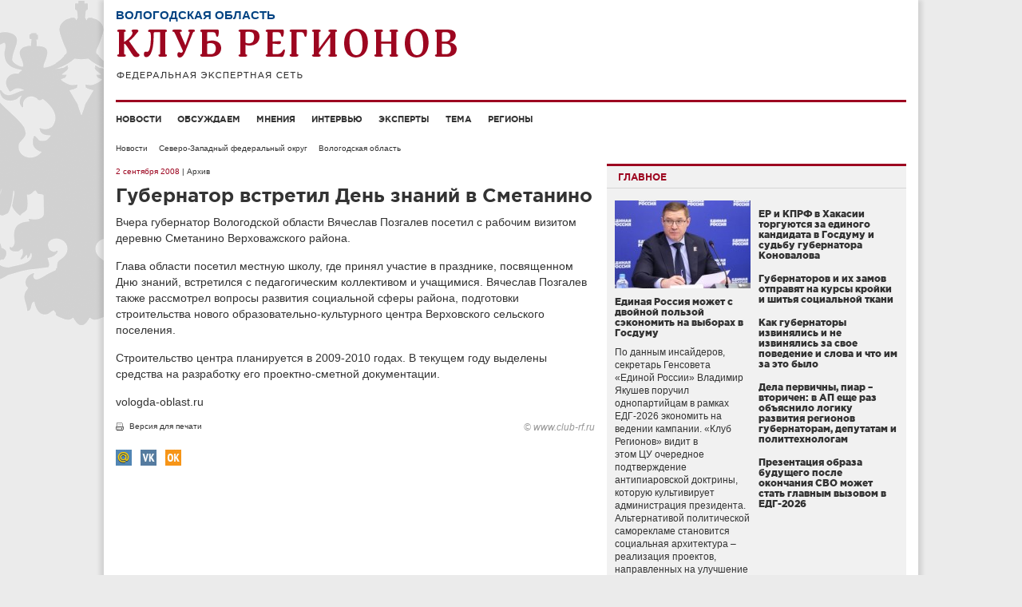

--- FILE ---
content_type: text/html; charset=UTF-8
request_url: http://club-rf.ru/35/news/2523
body_size: 7424
content:
<!DOCTYPE html>
<html lang="ru">
<head>
	<meta charset="utf-8"/>
	<meta http-equiv="X-UA-Compatible" content="IE=edge"/>
	<meta name="viewport" content="width=1024"/>
	<meta name="yandex-verification" content="4342c0f84e20fbdb" />
	<meta name="google-site-verification" content="YGX3MvDTP2vNkbaQpjoxQf-hkbI9BTYDvDlwgszLTFw" />
	<meta name="rp6be523fa7e434eafa6bff6b01a63b810" content="5703a9e4bc70162494222575feb3cd8a" />
	<meta name="cmsmagazine" content="43dc585ec388284a3af6368731786cca" />
	<link rel="shortcut icon" href="/favicon.ico"/>
	<link href="http://club-rf.ru/rss" rel="alternate" type="application/rss+xml"/>
	<link href="http://m.club-rf.ru/35/news/2523" media="only screen and (max-width: 640px)" rel="alternate" />
	<link href="/css/clubrf/reset.css" rel="stylesheet" media="all"/>
	<link href="/css/clubrf/fonts.css" rel="stylesheet" media="all" />
	<link href="/css/clubrf/main.css?v=177" rel="stylesheet" media="all"/>
	<meta property="og:title" content="Губернатор встретил День знаний в Сметанино" />
<meta property="og:type" content="article" />
<meta property="og:description" content="Вчера губернатор Вологодской области Вячеслав Позгалев посетил с рабочим визитом деревню Сметанино Верховажского района. Глава области посетил местную школу, где принял участие в празднике, посвященном Дню знаний, встретился с педагогическим коллективом и ..." />
<meta property="og:image" content="http://club-rf.ru/images/public/news/social_2523.jpg" />
<link rel="image_src" href="http://club-rf.ru/images/public/news/social_2523.jpg" />
<link rel="stylesheet" type="text/css" href="/css/clubrf/social-likes.css?v=7" />
<script type="text/javascript" src="/assets/5f32578a/jquery.min.js"></script>
<script type="text/javascript" src="/assets/5f32578a/jui/js/jquery-ui.min.js"></script>
<script type="text/javascript" src="/assets/5f32578a/jquery.cookie.js"></script>
<script type="text/javascript" src="//vk.com/js/api/openapi.js?167"></script>
<script type="text/javascript" src="/assets/ddd234db/jquery-migrate.min.js"></script>
<script type="text/javascript">
/*<![CDATA[*/
VK.init({apiId: 3875170, onlyWidgets: true});
/*]]>*/
</script>
<title>Губернатор встретил День знаний в Сметанино</title>
	</head>
<body>
	<div class="wrap">
				<div class="nav-left">
			<div class="menu-left">
		<ul>
							<li><a href="/news">Новости</a>									</li>
							<li><a href="/detail">Обсуждаем</a>									</li>
							<li><a href="/opinions">Мнения</a>									</li>
							<li><a href="/interview">Интервью</a>									</li>
							<li><a href="/expert">Эксперты</a>									</li>
							<li><a href="/theme">Тема</a>									</li>
							<li><a href="/okrug">Регионы</a>									</li>
					</ul>
		<div class="clear"></div>
	</div>
	<div class="search-widget-left">
	<form id="search_form_left" name="search_form_left" action="/search" method="post">
		<input type="text" name="Search[query]" value="Поиск" onfocus="if(this.value == 'Поиск') this.value='';" onblur="if(this.value == '' || this.value == 'Поиск') this.value='Поиск'">
	</form>
</div>		</div>
		<div class="wrap-in">
			<div class="header">
				<div class="region-name">Вологодская область</div>				<div class="logo"><a href="/"><img src="/images/logo.png" alt="" width="427" height="64" /></a></div>
											</div>
				<div class="menu">
		<ul>
							<li><a href="/news">Новости</a>									</li>
							<li><a href="/detail">Обсуждаем</a>									</li>
							<li><a href="/opinions">Мнения</a>									</li>
							<li><a href="/interview">Интервью</a>									</li>
							<li><a href="/expert">Эксперты</a>									</li>
							<li><a href="/theme">Тема</a>									</li>
							<li><a href="/okrug">Регионы</a>									</li>
					</ul>
		<div class="clear"></div>
	</div>
				<div class="content"><ul class="navigation">
	<li><a href="/news">Новости</a></li>
	<li><a href="/sev-zap-fo">Северо-Западный федеральный округ</a></li>
	<li><a href="/35">Вологодская область</a></li>
</ul>
<div class="content-in">
	<div class="content-in-left">
		<span class="date">2 сентября 2008</span><span class="archive"> | Архив</span>		<h1>Губернатор встретил День знаний в Сметанино</h1>
						<div class="content-in-left-text">
			<p>Вчера губернатор Вологодской области Вячеслав Позгалев посетил с рабочим визитом деревню Сметанино Верховажского района.</p>
<p>Глава области посетил местную школу, где принял участие в празднике, посвященном Дню знаний, встретился с педагогическим коллективом и учащимися. Вячеслав Позгалев также рассмотрел вопросы развития социальной сферы района, подготовки строительства нового образовательно-культурного центра Верховского сельского поселения. </p>
<p>Строительство центра планируется в 2009-2010 годах. В текущем году выделены средства на разработку его проектно-сметной документации.</p>

<p>vologda-oblast.ru</p>		</div>
						<a class="print" href="?print" target="_blank" rel="nofollow">Версия для печати</a>
		<div class="copyright">© www.club-rf.ru</div>		<div class="clear"></div>
						<ul class="social-likes clearfix">
						<li class="mailru" title="Поделиться ссылкой в Моём мире"></li>
			<li class="vkontakte" title="Поделиться ссылкой во Вконтакте"></li>
			<li class="odnoklassniki" title="Поделиться ссылкой в Одноклассниках"></li>
						<li><div id="vk_like"></div><script type="text/javascript">VK.Widgets.Like("vk_like",{type:"button",height:20});</script></li>
		</ul>	</div>
		<div class="content-in-right"><div class="mainblock-widget">
	<div class="title"><span>Главное</span></div>
	<div class="mainblock-widget-in">
					<div class="main-block">
				<div class="image"><a href="http://club-rf.ru/theme/632"><img src="http://club-rf.ru/images/public/topnews/thumbs/2fe3dc947715f75aaf8f462ca934e6b5.jpg" alt="" /></a></div>
				<h5><a href="http://club-rf.ru/theme/632">Единая Россия может с двойной пользой сэкономить на выборах в Госдуму</a></h5>
				<div class="text"><a href="http://club-rf.ru/theme/632">По данным инсайдеров, секретарь Генсовета &laquo;Единой&nbsp;России&raquo; Владимир Якушев поручил однопартийцам в рамках ЕДГ-2026 экономить на ведении кампании.&nbsp;&laquo;Клуб Регионов&raquo; видит в этом&nbsp;ЦУ&nbsp;очередное подтверждение антипиаровской доктрины, которую культивирует администрация президента. Альтернативой политической саморекламе становится социальная архитектура &ndash; реализация проектов, направленных на улучшение качества жизни людей. Решая в таком ключе собственные политтехнологические задачи, ЕР впервые за свою историю получает шанс заложить в основание собственной электоральной поддержки не просто рейтинг Владимира Путина, а новую государственную идеологию социального моделирования.
</a></div>
			</div>		<ul>
			<li>
					<h5><a href="http://club-rf.ru/19/detail/7851">ЕР и КПРФ в Хакасии торгуются за единого кандидата в Госдуму и судьбу губернатора Коновалова</a></h5>
					<div class="text"><a href="http://club-rf.ru/19/detail/7851"></a></div></li><li>
					<h5><a href="http://club-rf.ru/theme/631">Губернаторов и их замов отправят на курсы кройки и шитья социальной ткани</a></h5>
					<div class="text"><a href="http://club-rf.ru/theme/631"></a></div></li><li>
					<h5><a href="http://club-rf.ru/theme/630">Как губернаторы извинялись и не извинялись за свое поведение и слова и что им за это было</a></h5>
					<div class="text"><a href="http://club-rf.ru/theme/630"></a></div></li><li>
					<h5><a href="http://club-rf.ru/theme/629">Дела первичны, пиар – вторичен: в АП еще раз объяснило логику развития регионов губернаторам, депутатам и политтехнологам</a></h5>
					<div class="text"><a href="http://club-rf.ru/theme/629"></a></div></li><li>
					<h5><a href="http://club-rf.ru/theme/628">Презентация образа будущего после окончания СВО может стать главным вызовом в ЕДГ-2026</a></h5>
					<div class="text"><a href="http://club-rf.ru/theme/628"></a></div></li>		</ul>
	</div>
</div>
<div class="clear"></div>
<div class="detail-widget">
	<div class="title"><a href="/detail">Обсуждаем с экспертами</a></div>
				<div class="block">
								<div class="image"><a href="/19/detail/7851"><img src="http://club-rf.ru/images/public/detail/thumbs/block_a0b59430afb6dfdcb022dc9e6d5d5501.jpg" alt="" /></a></div>
								<div class="region"><a href="/19">Республика Хакасия</a></div>
				<h5><a href="/19/detail/7851">Эксперт: в Хакасии ЕР и КПРФ выдвинут в Госдуму единого кандидата – внука Владимира Штыгашева</a></h5>
				<a href="/19/detail/7851">Вброс о выдвижении депутата КПРФ Нины Останиной в Госдуму от Хакасии в ЕДГ-2026 может оказаться элементом торга со стороны партии на фоне переговоров об очередном едином кандидате от коммунистов и &laquo;Единой России&raquo;. Таким мнением с &laquo;Клубом Регионов&raquo; поделился политолог&nbsp;Андрей Шалимов.
</a>			</div>
			<div class="clear"></div>				<div class="block">
								<div class="image"><a href="/26/detail/7850"><img src="http://club-rf.ru/images/public/detail/thumbs/block_7ec09dd4f18f1d3d738b70112043d61e.jpg" alt="" /></a></div>
								<div class="region"><a href="/26">Ставропольский край</a></div>
				<h5><a href="/26/detail/7850">Политолог Данилин: губернатор Владимиров создал в Ставропольском крае инфраструктуру патриотического воспитания</a></h5>
				<a href="/26/detail/7850">Глава Ставропольского края Владимир Владимиров в ходе рабочего визита&nbsp;в Кисловодск вместе с сенатором Анатолием Артамоновым проверил ход строительства конгресс-центра &laquo;Россия&raquo;. Глава региона подтвердил, что объект будет сдан в этом году.
</a>			</div>
			<div class="clear"></div>				<div class="block">
								<div class="image"><a href="/31/detail/7849"><img src="http://club-rf.ru/images/public/detail/thumbs/block_1fd5f2582a735c1ec850ff36c96f3d1f.jpg" alt="" /></a></div>
								<div class="region"><a href="/31">Белгородская область</a></div>
				<h5><a href="/31/detail/7849">Эксперт: губернатор Гладков демонстрирует, как проекты социальной архитекторы могут быть простыми и эффективными</a></h5>
				<a href="/31/detail/7849">Проекты социальной архитектуры становятся эффективным механизмом антикризиса в прифронтовых регионах. Особенно ярко это видно на примере Белгородской области, где региональные власти успешно обеспечивают сохранение социальной и политической стабильности на фоне непрекращающихся уже почти четыре года атак ВСУ.
</a>			</div>
			<div class="clear"></div>				<div class="block">
								<div class="image"><a href="/26/detail/7848"><img src="http://club-rf.ru/images/public/detail/thumbs/block_4356ce157ac1ebe2ed3b292de2f7073c.png" alt="" /></a></div>
								<div class="region"><a href="/26">Ставропольский край</a></div>
				<h5><a href="/26/detail/7848">Политологи: практика Ставрополья учтена в федеральной стратегии креативной экономики</a></h5>
				<a href="/26/detail/7848">Губернатор Ставропольского края Владимир Владимиров успешно диверсифицирует экономику региона, который давно уже закрепил за собой статус одного из флагманов российского агропрома. Сегодня Ставрополье успешно осваивает сферу креативной экономики, заняв место в тройке лидеров по числу локальных брендов.
</a>			</div>
			<div class="clear"></div>		</div>
<div class="clear"></div>
	</div>
	<div class="clear"></div>
	</div>
</div>
			<div class="clear"></div>
					</div>
		<div class="footer">
			<div class="footer-text"><p>Сетевое издание &laquo;Клуб регионов&raquo;<br />
Зарегистрировано Федеральной службой по надзору в сфере связи, информационных технологий и массовых коммуникаций. Регистрационный номер: ЭЛ № ФС77-77992<br />
Учредитель: Общество с ограниченной ответственностью &laquo;Экспертная сеть &laquo;Клуб регионов&raquo;<br />
Главный редактор: Рогачёв Роман Витальевич<br />
Телефон редакции: +7-913-601-67-68<br />
Электронная почта редакции: club-rf@club-rf.ru<br />
16+</p>

<p>При полном или частичном использовании материалов сайта &laquo;Клуб регионов&raquo; активная ссылка обязательна.</p>

<p>http://www.club-rf.ru</p>
</div>
				<div class="footer-menu">
		<ul>
							<li>Клуб регионов											<ul>						<li><a href="/news">Новости</a></li>						<li><a href="/okrug">Регионы</a></li>						<li><a href="/expert">Эксперты</a></li>						<li><a href="/opinions">Мнения</a></li>						</ul>				</li>
							<li>О сайте											<ul>						<li><a href="/sitemap">Карта сайта</a></li>						<li><a href="/content/3">О нас</a></li>						<li><a href="/contact">Контакты</a></li>						<li><a rel="nofollow" href="http://m.club-rf.ru/">Мобильная версия</a></li>						</ul>				</li>
							<li>Соцсети											<ul>						<li><a href="https://t.me/clubrf">Telegram</a></li>						<li><a href="https://vk.com/clubregionov">ВКонтакте</a></li>						</ul>				</li>
					</ul>
		<div class="clear"></div>
	</div>
				<div class="clear"></div>
            <div class="counters">
				<!--noindex-->
				<div style="position:absolute;left:-9999999px">
				<!-- Rating Mail.ru counter -->
                <script type="text/javascript">
                var _tmr = window._tmr || (window._tmr = []);
                _tmr.push({id: "1457098", type: "pageView", start: (new Date()).getTime()});
                (function (d, w, id) {
                  if (d.getElementById(id)) return;
                  var ts = d.createElement("script"); ts.type = "text/javascript"; ts.async = true; ts.id = id;
                  ts.src = "https://top-fwz1.mail.ru/js/code.js";
                  var f = function () {var s = d.getElementsByTagName("script")[0]; s.parentNode.insertBefore(ts, s);};
                  if (w.opera == "[object Opera]") { d.addEventListener("DOMContentLoaded", f, false); } else { f(); }
                })(document, window, "topmailru-code");
                </script><noscript><div>
                <img src="https://top-fwz1.mail.ru/counter?id=1457098;js=na" style="border:0;position:absolute;left:-9999px;" alt="Top.Mail.Ru" />
                </div></noscript>
                <!-- //Rating Mail.ru counter -->
                <!-- Top100 (Kraken) Widget -->
                <span id="top100_widget"></span>
                <!-- END Top100 (Kraken) Widget -->
                <!-- Top100 (Kraken) Counter -->
                <script>
                    (function (w, d, c) {
                    (w[c] = w[c] || []).push(function() {
                        var options = {
                            project: 1447020,
                            element: 'top100_widget',
                        };
                        try {
                            w.top100Counter = new top100(options);
                        } catch(e) { }
                    });
                    var n = d.getElementsByTagName("script")[0],
                    s = d.createElement("script"),
                    f = function () { n.parentNode.insertBefore(s, n); };
                    s.type = "text/javascript";
                    s.async = true;
                    s.src =
                    (d.location.protocol == "https:" ? "https:" : "http:") +
                    "//st.top100.ru/top100/top100.js";

                    if (w.opera == "[object Opera]") {
                    d.addEventListener("DOMContentLoaded", f, false);
                } else { f(); }
                })(window, document, "_top100q");
                </script>
                <noscript><img src="//counter.rambler.ru/top100.cnt?pid=1447020" alt="Топ-100" /></noscript>
                <!-- END Top100 (Kraken) Counter -->
								</div>
				<img src="http://www.yandex.ru/cycounter?www.club-rf.ru" width="88" height="31" alt="Яндекс цитирования">
				<!--/noindex-->
            </div>
		</div>
	</div>
			<!-- Yandex.Metrika counter --><script type="text/javascript" > (function(m,e,t,r,i,k,a){m[i]=m[i]||function(){(m[i].a=m[i].a||[]).push(arguments)}; m[i].l=1*new Date();k=e.createElement(t),a=e.getElementsByTagName(t)[0],k.async=1,k.src=r,a.parentNode.insertBefore(k,a)}) (window, document, "script", "https://mc.yandex.ru/metrika/tag.js", "ym"); ym(46307661, "init", { clickmap:true, trackLinks:true, accurateTrackBounce:true, webvisor:true, trackHash:true }); </script> <noscript><div><img src="https://mc.yandex.ru/watch/46307661" style="position:absolute; left:-9999px;" alt="" /></div></noscript><!-- /Yandex.Metrika counter -->
	<!-- 0.06199 -->
<script type="text/javascript" src="/assets/ddd234db/social-likes.min.js?v=4"></script>
<script type="text/javascript" src="/assets/ddd234db/jquery.placeholder.min.js"></script>
<script type="text/javascript" src="/assets/ddd234db/app.js"></script>
</body>
</html>
